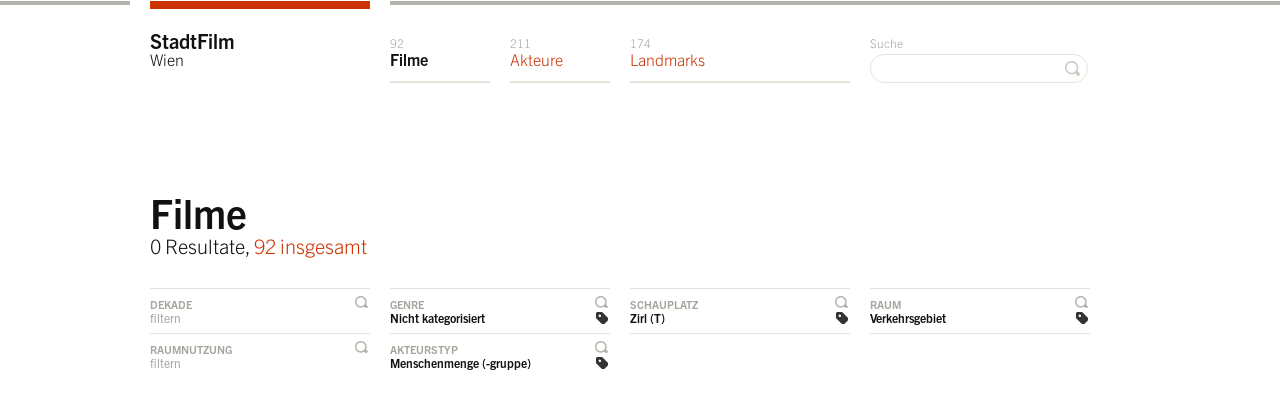

--- FILE ---
content_type: text/html; charset=utf-8
request_url: https://stadtfilm-wien.at/filme/?subjecttype=3&location=45&space=8&genre=10
body_size: 3783
content:
<!DOCTYPE html>
<html class="mti-repaint mti-active">
<head>
    <title>StadtFilmWien &raquo; Filme</title>
    <meta charset="utf-8" />
    <link rel="shortcut icon" href="/static/site/img/favicon.ico" />
    
    
        <link rel="preconnect" href="https://cdn.fonts.net">
        <link href="https://cdn.fonts.net/kit/70294efb-ba85-47b3-b98a-a836cc36c4da/70294efb-ba85-47b3-b98a-a836cc36c4da.css" rel="stylesheet" />
        <!-- <link href="https://fast.fonts.com/cssapi/871b6fb5-dbc4-4a65-97fc-74cf66c955c7.css" rel="stylesheet" type="text/css" /> -->
        <link rel="stylesheet" href="/static/site/css/screen.css" type="text/css" media="screen, projection" />
        <!--[if IE 7]>
            <link href="/static/site/css/ie7.css" media="screen, projection" rel="stylesheet" type="text/css" />
        <![endif]-->
        <!--[if IE 8]>
            <link href="/static/site/css/ie8.css" media="screen, projection" rel="stylesheet" type="text/css" />
        <![endif]-->
    
    
    
        <script type="text/javascript" src="/static/site/js/html5.js" charset="utf-8"></script>
        <script type="text/javascript" src="https://maps.google.at/maps/api/js?key=AIzaSyCXT_URLmshl15eJ3QN9Fle9t-pUEVSy98&sensor=false" charset="utf-8"></script>
        <!-- <script src="//ajax.googleapis.com/ajax/libs/webfont/1/webfont.js"></script> -->
        <!-- <script>
        WebFont.load({
          custom: {
            families: ['Trade Gothic Next W01', 'TradeGothicNextW01-Ligh 693250', 'TradeGothicNextW01-Bold 693229'],
            urls : ['https://fast.fonts.com/cssapi/871b6fb5-dbc4-4a65-97fc-74cf66c955c7.css']
          }
        });
        </script> -->
        <script type="text/javascript" src="/static/CACHE/js/d2fe008fabd5.js"></script>
    
    
    <script type="text/javascript">
        $(document).ready(function() {
            $.singleFilter = function(elem, filterId) {
                if ($("body").is("#" + filterId)) {
                    $("body").removeAttr("id");
                    $("a.js-toggle-filter-handler").removeClass("active");
                    return false;
                } else {
                    $("body").attr("id", filterId);
                    $("a.js-toggle-filter-handler").removeClass("active");
                    $(elem).addClass("active");
                }
                $(".filter-list:not(#list-" + filterId + ")").hide();
                return false;
            };
            $("a.js-toggle-filter-handler").bind("click", function(){
                $.singleFilter(this, $(this).parent("li").attr("id"));
            });
        });
    </script>

    <!--  <script type="text/javascript">
        var _gaq = _gaq || [];
        _gaq.push(['_setAccount', 'UA-30342123-1']);
        _gaq.push(['_trackPageview']);
        (function() {
            var ga = document.createElement('script'); ga.type = 'text/javascript'; ga.async = true;
            ga.src = ('https:' == document.location.protocol ? 'https://ssl' : 'http://www') + '.google-analytics.com/ga.js';
            var s = document.getElementsByTagName('script')[0]; s.parentNode.insertBefore(ga, s);
        })();
    </script> -->
    <script async src="https://www.googletagmanager.com/gtag/js?id=G-36RVRJYVQ9"></script>
    <script>
      window.dataLayer = window.dataLayer || [];
      function gtag(){dataLayer.push(arguments);}
      gtag('js', new Date());
      gtag('config', 'G-36RVRJYVQ9');
    </script>
</head>
<body class="
    movie page-type-overview
    
     filter-genre
     filter-location
     filter-space
    
     filter-subjecttype
" id="top">

    <header id="header">
        <div id="navigation">
            <div class="wrapper">
                <div class="container">
                    <div class="column span-16 last">
                        <div class="page-top">
                            <div class="column span-4">&nbsp;</div>
                            <div class="column span-12 last">&nbsp;</div>
                        </div>
                        <ul class="navigation" id="navigation-main">
                            <li class="span-4 navigation-home"><a href="/" class="navigation-home">StadtFilm<span> <br />Wien</span></a></li>
                            <li class="span-2 navigation-movies"><a href="/filme/" class="navigation-movies"><span class="counter">92 </span>Filme</a></li>
                            <li class="span-2 navigation-persons"><a href="/akteure/" class="navigation-persons"><span class="counter">211 </span>Akteure</a></li>
                            <li class="span-4 navigation-landmarks"><a href="/landmarks/" class="navigation-landmarks"><span class="counter">174 </span>Landmarks</a></li>
                            <li class="span-4 last text-align-right navigation-search">
                                <form action="/suche/?q=" method="get">
                                    <label for="search">Suche</label>
                                    <input type="text" name="q" id="search" value="" />
                                    <button class="search">&nbsp;</button>
                                </form>
                            </li>
                        </ul>

                    </div>
                </div>
            </div>
        </div>
    </header>
    <div id="role-main" class="wrapper">
        <div class="container">
    <!-- HEADLINE -->
    <header id="content-title" class="wrapper">
        <div class="column span-16 last">
            <div class="module">
                <h1>Filme</h1>
                <p class="h2">
                    
                        0 Resultate, <a href="?">92 insgesamt</a>
                    
                </p>
            </div>
        </div>
    </header>

    <section id="filter">
        <header style="display:none"><h1>Filter</h1></header>
        <div class="column span-16">
            <ul class="listing filter-handler">
                <li class="column span-4" id="filter-decade">
                    
                        <a href="javascript://" class="js-toggle-filter-handler toggle-filter-handler">Dekade</a>
                        <p>filtern</p>
                    
                </li>
                <li class="column span-4" id="filter-genre">
                    
                        <a href="javascript://" class="js-toggle-filter-handler toggle-filter-handler selected">Genre</a>
                        <a href="?subjecttype=3&amp;location=45&amp;space=8" class="filter selected">Nicht kategorisiert</a>
                    
                </li>
                <li class="column span-4" id="filter-location">
                    
                        <a href="javascript://" class="js-toggle-filter-handler toggle-filter-handler selected">Schauplatz</a>
                        <a href="?genre=10&amp;subjecttype=3&amp;space=8" class="filter selected">Zirl (T)</a>
                    
                </li>
                <li class="column span-4 last" id="filter-space">
                    
                        <a href="javascript://" class="js-toggle-filter-handler toggle-filter-handler selected">Raum</a>
                        <a href="?genre=10&amp;subjecttype=3&amp;location=45" class="filter selected">Verkehrsgebiet</a>
                    
                </li>
                <li class="column span-4" id="filter-spatialuse">
                    
                        <a href="javascript://" class="js-toggle-filter-handler toggle-filter-handler">Raumnutzung</a>
                        <p>filtern</p>
                    
                </li>
                <li class="column span-4" id="filter-subjecttype">
                    
                        <a href="javascript://" class="js-toggle-filter-handler toggle-filter-handler selected">Akteurstyp</a>
                        <a href="?genre=10&amp;location=45&amp;space=8" class="filter selected">Menschenmenge (-gruppe)</a>
                    
                </li>
                <li class="column span-4">
                    &nbsp;
                </li>
                <li class="column span-4 last">
                    &nbsp;
                </li>
            </ul>
        </div>
        <div class="column span-16">
            <!-- FILTER DECADE -->
            <section class="filter-list box" id="list-filter-decade" style="display:none;">
                <h1 class="box-header">Nach Dekaden filtern</h1>
                <ul class="listing filter decade">
                    
                        <li class="column span-2">
                            
                                <a href="?genre=10&amp;subjecttype=3&amp;location=45&amp;space=8&amp;decade=7">1890</a>
                            
                        </li>
                    
                        <li class="column span-2">
                            
                                <a href="?genre=10&amp;subjecttype=3&amp;location=45&amp;space=8&amp;decade=1">1900</a>
                            
                        </li>
                    
                        <li class="column span-2">
                            
                                <a href="?genre=10&amp;subjecttype=3&amp;location=45&amp;space=8&amp;decade=2">1910</a>
                            
                        </li>
                    
                        <li class="column span-2">
                            
                                <a href="?genre=10&amp;subjecttype=3&amp;location=45&amp;space=8&amp;decade=3">1920</a>
                            
                        </li>
                    
                        <li class="column span-2">
                            
                                <a href="?genre=10&amp;subjecttype=3&amp;location=45&amp;space=8&amp;decade=4">1930</a>
                            
                        </li>
                    
                        <li class="column span-2">
                            
                                <a href="?genre=10&amp;subjecttype=3&amp;location=45&amp;space=8&amp;decade=8">1940</a>
                            
                        </li>
                    
                        <li class="column span-2">
                            
                                <a href="?genre=10&amp;subjecttype=3&amp;location=45&amp;space=8&amp;decade=9">1950</a>
                            
                        </li>
                    
                        <li class="column span-2 last">
                            
                                <a href="?genre=10&amp;subjecttype=3&amp;location=45&amp;space=8&amp;decade=6">1960</a>
                            
                        </li>
                    
                        <li class="column span-2">
                            
                                <a href="?genre=10&amp;subjecttype=3&amp;location=45&amp;space=8&amp;decade=10">1970</a>
                            
                        </li>
                    
                </ul>
            </section>
            <!-- FILTER GENRE -->
            <section class="filter-list box " id="list-filter-genre" style="display:none;">
                <h1 class="box-header">Nach Genres filtern</h1>
                <ul class="listing filter genre">
                    
                        <li class="column span-4">
                            
                                <a href="?subjecttype=3&amp;location=45&amp;space=8&amp;genre=4">Aktualität</a>
                            
                        </li>
                    
                        <li class="column span-4">
                            
                                <a href="?subjecttype=3&amp;location=45&amp;space=8&amp;genre=1">Amateurfilm</a>
                            
                        </li>
                    
                        <li class="column span-4">
                            
                                <a href="?subjecttype=3&amp;location=45&amp;space=8&amp;genre=5">Animation</a>
                            
                        </li>
                    
                        <li class="column span-4 last">
                            
                                <a href="?subjecttype=3&amp;location=45&amp;space=8&amp;genre=6">Autorenfilm</a>
                            
                        </li>
                    
                        <li class="column span-4">
                            
                                <a href="?subjecttype=3&amp;location=45&amp;space=8&amp;genre=7">Fiction</a>
                            
                        </li>
                    
                        <li class="column span-4">
                            
                                <a href="?subjecttype=3&amp;location=45&amp;space=8&amp;genre=3">Wochenschau</a>
                            
                        </li>
                    
                        <li class="column span-4">
                            
                                <a href="?subjecttype=3&amp;location=45&amp;space=8&amp;genre=8">Non-Fiction</a>
                            
                        </li>
                    
                        <li class="column span-4 last">
                            
                                <a href="?subjecttype=3&amp;location=45&amp;space=8" class="selected">Nicht kategorisiert</a>
                            
                        </li>
                    
                        <li class="column span-4">
                            
                                <a href="?subjecttype=3&amp;location=45&amp;space=8&amp;genre=2">Sponsored Film</a>
                            
                        </li>
                    
                </ul>
            </section>
            <!-- FILTER LOCATION -->
            <section class="filter-list box " id="list-filter-location" style="display:none;">
                <h1 class="box-header">Nach Schauplätzen filtern</h1>
                <ul class="listing filter location">
                    
                        <li class="column span-4">
                            
                                <a href="?genre=10&amp;subjecttype=3&amp;space=8&amp;location=1">Wien Zentrum</a>
                            
                        </li>
                    
                        <li class="column span-4">
                            
                                <a href="?genre=10&amp;subjecttype=3&amp;space=8&amp;location=2">Wien Innere Bezirke (2-9)</a>
                            
                        </li>
                    
                        <li class="column span-4">
                            
                                <a href="?genre=10&amp;subjecttype=3&amp;space=8&amp;location=3">Wien Äußere Bezirke (10-23)</a>
                            
                        </li>
                    
                        <li class="column span-4 last">
                            
                                <a href="?genre=10&amp;subjecttype=3&amp;space=8&amp;location=4">Wien Peripherie</a>
                            
                        </li>
                    
                        <li class="column span-4">
                            
                                <a href="?genre=10&amp;subjecttype=3&amp;space=8&amp;location=5">Wien Umgebung </a>
                            
                        </li>
                    
                        <li class="column span-4">
                            
                                <a href="?genre=10&amp;subjecttype=3&amp;space=8&amp;location=10">Niederösterreich</a>
                            
                        </li>
                    
                        <li class="column span-4">
                            
                                <a href="?genre=10&amp;subjecttype=3&amp;space=8&amp;location=15">Salzburg</a>
                            
                        </li>
                    
                        <li class="column span-4 last">
                            
                                <a href="?genre=10&amp;subjecttype=3&amp;space=8&amp;location=14">Kärnten</a>
                            
                        </li>
                    
                        <li class="column span-4">
                            
                                <a href="?genre=10&amp;subjecttype=3&amp;space=8&amp;location=13">Oberösterreich</a>
                            
                        </li>
                    
                        <li class="column span-4">
                            
                                <a href="?genre=10&amp;subjecttype=3&amp;space=8&amp;location=12">Steiermark</a>
                            
                        </li>
                    
                        <li class="column span-4">
                            
                                <a href="?genre=10&amp;subjecttype=3&amp;space=8&amp;location=19">Slowakei</a>
                            
                        </li>
                    
                        <li class="column span-4 last">
                            
                                <a href="?genre=10&amp;subjecttype=3&amp;space=8&amp;location=7">Ausland</a>
                            
                        </li>
                    
                        <li class="column span-4">
                            
                                <a href="?genre=10&amp;subjecttype=3&amp;space=8&amp;location=18">Tschechien</a>
                            
                        </li>
                    
                        <li class="column span-4">
                            
                                <a href="?genre=10&amp;subjecttype=3&amp;space=8&amp;location=8">Bratislava</a>
                            
                        </li>
                    
                        <li class="column span-4">
                            
                                <a href="?genre=10&amp;subjecttype=3&amp;space=8&amp;location=6">Not identified</a>
                            
                        </li>
                    
                        <li class="column span-4 last">
                            
                                <a href="?genre=10&amp;subjecttype=3&amp;space=8&amp;location=20">Kroatien</a>
                            
                        </li>
                    
                        <li class="column span-4">
                            
                                <a href="?genre=10&amp;subjecttype=3&amp;space=8&amp;location=22">Raxen-Kapellen (Stmk)</a>
                            
                        </li>
                    
                        <li class="column span-4">
                            
                                <a href="?genre=10&amp;subjecttype=3&amp;space=8&amp;location=24">Purkersdorf</a>
                            
                        </li>
                    
                        <li class="column span-4">
                            
                                <a href="?genre=10&amp;subjecttype=3&amp;space=8&amp;location=25">Ungarn</a>
                            
                        </li>
                    
                        <li class="column span-4 last">
                            
                                <a href="?genre=10&amp;subjecttype=3&amp;space=8&amp;location=26">Purkersdorf</a>
                            
                        </li>
                    
                        <li class="column span-4">
                            
                                <a href="?genre=10&amp;subjecttype=3&amp;space=8&amp;location=37">Wienerwald</a>
                            
                        </li>
                    
                        <li class="column span-4">
                            
                                <a href="?genre=10&amp;subjecttype=3&amp;space=8&amp;location=40">Gallitzinberg</a>
                            
                        </li>
                    
                        <li class="column span-4">
                            
                                <a href="?genre=10&amp;subjecttype=3&amp;space=8&amp;location=44">Stift Melk, NÖ</a>
                            
                        </li>
                    
                        <li class="column span-4 last">
                            
                                <a href="?genre=10&amp;subjecttype=3&amp;space=8" class="selected">Zirl (T)</a>
                            
                        </li>
                    
                        <li class="column span-4">
                            
                                <a href="?genre=10&amp;subjecttype=3&amp;space=8&amp;location=46">Köln</a>
                            
                        </li>
                    
                        <li class="column span-4">
                            
                                <a href="?genre=10&amp;subjecttype=3&amp;space=8&amp;location=47">Düsseldorf</a>
                            
                        </li>
                    
                </ul>
            </section>
            <!-- FILTER SPACE -->
            <section class="filter-list box " id="list-filter-space" style="display:none;">
                <h1 class="box-header">Nach Räumen filtern</h1>
                <ul class="listing filter space">
                    
                        <li class="column span-4">
                            
                                <a href="?genre=10&amp;subjecttype=3&amp;location=45&amp;space=9">Nicht kategorisiert</a>
                            
                        </li>
                    
                        <li class="column span-4">
                            
                                <a href="?genre=10&amp;subjecttype=3&amp;location=45&amp;space=10">Privatsphäre</a>
                            
                        </li>
                    
                        <li class="column span-4">
                            
                                <a href="?genre=10&amp;subjecttype=3&amp;location=45" class="selected">Verkehrsgebiet</a>
                            
                        </li>
                    
                        <li class="column span-4 last">
                            
                                <a href="?genre=10&amp;subjecttype=3&amp;location=45&amp;space=7">Kulturelle Einrichtungen</a>
                            
                        </li>
                    
                        <li class="column span-4">
                            
                                <a href="?genre=10&amp;subjecttype=3&amp;location=45&amp;space=6">Naturraum</a>
                            
                        </li>
                    
                        <li class="column span-4">
                            
                                <a href="?genre=10&amp;subjecttype=3&amp;location=45&amp;space=5">Freizeit- / Erholungsgebiet</a>
                            
                        </li>
                    
                        <li class="column span-4">
                            
                                <a href="?genre=10&amp;subjecttype=3&amp;location=45&amp;space=4">Imperiale Orte</a>
                            
                        </li>
                    
                        <li class="column span-4 last">
                            
                                <a href="?genre=10&amp;subjecttype=3&amp;location=45&amp;space=3">Gewerbe / Industriegebiet</a>
                            
                        </li>
                    
                        <li class="column span-4">
                            
                                <a href="?genre=10&amp;subjecttype=3&amp;location=45&amp;space=1">Öffentliche Gebäude und Plätze</a>
                            
                        </li>
                    
                        <li class="column span-4">
                            
                                <a href="?genre=10&amp;subjecttype=3&amp;location=45&amp;space=2">Sakrale Orte</a>
                            
                        </li>
                    
                </ul>
            </section>
            <!-- FILTER SAPTIALUSE -->
            <section class="filter-list box " id="list-filter-spatialuse" style="display:none;">
                <h1 class="box-header">Nach Raumnutzung filtern</h1>
                <ul class="listing filter spatialuse">
                    
                        <li class="column span-4">
                            
                                <a href="?genre=10&amp;subjecttype=3&amp;location=45&amp;space=8&amp;spatialuse=9">Nicht kategorisiert</a>
                            
                        </li>
                    
                        <li class="column span-4">
                            
                                <a href="?genre=10&amp;subjecttype=3&amp;location=45&amp;space=8&amp;spatialuse=8">Transport / Fortbewegung</a>
                            
                        </li>
                    
                        <li class="column span-4">
                            
                                <a href="?genre=10&amp;subjecttype=3&amp;location=45&amp;space=8&amp;spatialuse=7">Sicherheit / Militär</a>
                            
                        </li>
                    
                        <li class="column span-4 last">
                            
                                <a href="?genre=10&amp;subjecttype=3&amp;location=45&amp;space=8&amp;spatialuse=6">Umkämpft / Politisch</a>
                            
                        </li>
                    
                        <li class="column span-4">
                            
                                <a href="?genre=10&amp;subjecttype=3&amp;location=45&amp;space=8&amp;spatialuse=5">Konsumption </a>
                            
                        </li>
                    
                        <li class="column span-4">
                            
                                <a href="?genre=10&amp;subjecttype=3&amp;location=45&amp;space=8&amp;spatialuse=4">Freizeit / Erholung / Sport</a>
                            
                        </li>
                    
                        <li class="column span-4">
                            
                                <a href="?genre=10&amp;subjecttype=3&amp;location=45&amp;space=8&amp;spatialuse=3">Arbeit / Produktion </a>
                            
                        </li>
                    
                        <li class="column span-4 last">
                            
                                <a href="?genre=10&amp;subjecttype=3&amp;location=45&amp;space=8&amp;spatialuse=1">Alltäglicher Gebrauch</a>
                            
                        </li>
                    
                        <li class="column span-4">
                            
                                <a href="?genre=10&amp;subjecttype=3&amp;location=45&amp;space=8&amp;spatialuse=2">Fest / Parade</a>
                            
                        </li>
                    
                        <li class="column span-4">
                            
                                <a href="?genre=10&amp;subjecttype=3&amp;location=45&amp;space=8&amp;spatialuse=10">Reise / Urlaub</a>
                            
                        </li>
                    
                </ul>
            </section>
            <!-- FILTER SUBJECTTYPE -->
            <section class="filter-list box " id="list-filter-subjecttype" style="display:none;">
                <h1 class="box-header">Nach Akteurstypen filtern</h1>
                <ul class="listing filter subjecttype">
                    
                        <li class="column span-4">
                            
                                <a href="?genre=10&amp;location=45&amp;space=8&amp;subjecttype=1">Individuum</a>
                            
                        </li>
                    
                        <li class="column span-4">
                            
                                <a href="?genre=10&amp;location=45&amp;space=8&amp;subjecttype=2">Kleingruppe (Familie)</a>
                            
                        </li>
                    
                        <li class="column span-4">
                            
                                <a href="?genre=10&amp;location=45&amp;space=8" class="selected">Menschenmenge (-gruppe)</a>
                            
                        </li>
                    
                        <li class="column span-4 last">
                            
                                <a href="?genre=10&amp;location=45&amp;space=8&amp;subjecttype=4">Menschenmasse</a>
                            
                        </li>
                    
                        <li class="column span-4">
                            
                                <a href="?genre=10&amp;location=45&amp;space=8&amp;subjecttype=5">Tier</a>
                            
                        </li>
                    
                        <li class="column span-4">
                            
                                <a href="?genre=10&amp;location=45&amp;space=8&amp;subjecttype=6">Kind</a>
                            
                        </li>
                    
                </ul>
            </section>
        </div>
    </section>

    <!-- MAP -->
    

    <!-- CONTENT -->
    <section id="content">
        <header style="display:none"><h1>Resultate</h1></header>
        <div class="column span-16 last">
            <!-- RESULTS -->
            <div class="module">
                
            </div>
        </div>
    </section>
</div>
    </div>
    
        <footer id="footer" class="wrapper">
            <div class="container">
                <div class="column span-16 last">
                    <ul class="navigation" id="navigation-footer">
                        <li class="span-4">&copy; 2026 StadtFilmWien</li>
                        <li class="span-4 navigation-information"><a href="/information/" class="navigation-information">Information & Kontakt</a></li>
                        <li class="span-4 navigation-imprint"><a href="/impressum/" class="navigation-imprint">Impressum</a></li>
                        <li class="span-4 last text-align-right"><a href="javascript://" id="scroll-top" class="scroll-top">zum Seitenanfang</a></li>
                    </ul>
                </div>
            </div>
        </footer>
    
    

    
</body>
</html>


--- FILE ---
content_type: text/css
request_url: https://stadtfilm-wien.at/static/site/css/screen.css
body_size: 8630
content:
html,body,div,span,applet,object,iframe,h1,h2,h3,h4,h5,h6,p,blockquote,pre,a,abbr,acronym,address,big,cite,code,del,dfn,em,img,ins,kbd,q,s,samp,small,strike,strong,sub,sup,tt,var,b,u,i,center,dl,dt,dd,ol,ul,li,fieldset,form,label,legend,table,caption,tbody,tfoot,thead,tr,th,td,article,aside,canvas,details,embed,figure,figcaption,footer,header,hgroup,menu,nav,output,ruby,section,summary,time,mark,audio,video{margin:0;padding:0;border:0;font:inherit;font-size:100%;vertical-align:baseline}html{line-height:1}ol,ul{list-style:none}table{border-collapse:collapse;border-spacing:0}caption,th,td{text-align:left;font-weight:normal;vertical-align:middle}q,blockquote{quotes:none}q:before,q:after,blockquote:before,blockquote:after{content:"";content:none}a img{border:none}article,aside,details,figcaption,figure,footer,header,hgroup,menu,nav,section,summary{display:block}.sprited-icons-sprite,.sprited-icons-category,.sprited-icons-date-birth,.sprited-icons-date-death,.sprited-icons-document,.sprited-icons-filter-remove,.sprited-icons-filter,.sprited-icons-landmark,.sprited-icons-movie,.sprited-icons-person,.sprited-icons-search,.sprited-icons-switch-next-small,.sprited-icons-switch-next-small_inactive,.sprited-icons-switch-previous-small,.sprited-icons-switch-previous-small_inactive,.sprited-icons-toggle-single-filter-handler-selected,.sprited-icons-toggle-single-filter-handler,.sprited-icons-toggle-single-filter-remove,ul.listing a.category,ul.listing a.movie,ul.listing a.cast,ul.listing a.filmed,ul.listing a.subject-type,ul.listing a.landmark,ul.listing a.document,ul.filter a,ul.filter a.selected,ul.filter a.selected:hover,ul.filter a.selected.person-index-filter,ul.filter a.selected.person-index-filter:hover,ul.filter a.category,ul.filter-handler a.toggle-filter-handler,ul.filter-handler a.toggle-filter-handler:hover,ul.filter-handler a.toggle-filter-handler.selected,ul.filter-handler a.toggle-filter-handler.selected:hover,ul.filter-handler a.toggle-filter-handler.active,ul.filter-handler a.filter,ul.filter-handler a.filter:hover,.box-header+ul.actions li.previous a,.box-header+ul.actions li.previous span,.box-header+ul.actions li.next a,.box-header+ul.actions li.next span,.birth-death .date-birth,.box.empty .birth-death .date-birth,.birth-death .date-death,.box.empty .birth-death .date-death,button.search,.infoBox p a,.infoBox p a.movie,.infoBox p a.read-on:hover{background:url('/../static/site/img/sprited-icons-s611258e16b.png') no-repeat}.sprited-icons-category{background-position:0 -2592px}.sprited-icons-date-birth{background-position:0 -2268px}.sprited-icons-date-death{background-position:0 -6804px}.sprited-icons-document{background-position:0 -6480px}.sprited-icons-filter-remove{background-position:0 -3888px}.sprited-icons-filter-remove:hover,.sprited-icons-filter-remove.filter-remove_hover,.sprited-icons-filter-remove.filter-remove-hover{background-position:0 -4212px}.sprited-icons-filter{background-position:0 -2916px}.sprited-icons-landmark{background-position:0 -1620px}.sprited-icons-movie{background-position:0 -7128px}.sprited-icons-person{background-position:0 -1944px}.sprited-icons-search{background-position:0 -1296px}.sprited-icons-switch-next-small{background-position:0 -5184px}.sprited-icons-switch-next-small:hover,.sprited-icons-switch-next-small.switch-next-small_hover,.sprited-icons-switch-next-small.switch-next-small-hover{background-position:0 -5832px}.sprited-icons-switch-next-small_inactive{background-position:0 -6156px}.sprited-icons-switch-previous-small{background-position:0 -5508px}.sprited-icons-switch-previous-small:hover,.sprited-icons-switch-previous-small.switch-previous-small_hover,.sprited-icons-switch-previous-small.switch-previous-small-hover{background-position:0 -4536px}.sprited-icons-switch-previous-small_inactive{background-position:0 -4860px}.sprited-icons-toggle-single-filter-handler-selected{background-position:0 -972px}.sprited-icons-toggle-single-filter-handler{background-position:0 0}.sprited-icons-toggle-single-filter-handler:hover,.sprited-icons-toggle-single-filter-handler.toggle-single-filter-handler_hover,.sprited-icons-toggle-single-filter-handler.toggle-single-filter-handler-hover{background-position:0 -324px}.sprited-icons-toggle-single-filter-remove{background-position:0 -3240px}.sprited-icons-toggle-single-filter-remove:hover,.sprited-icons-toggle-single-filter-remove.toggle-single-filter-remove_hover,.sprited-icons-toggle-single-filter-remove.toggle-single-filter-remove-hover{background-position:0 -3564px}.container{width:940px;margin:0 auto;overflow:hidden;*zoom:1}.column,.span-1,.span-2,.span-3,.span-4,.span-5,.span-6,.span-7,.span-8,.span-9,.span-10,.span-11,.span-12,.span-13,.span-14,.span-15,.span-16{display:inline;float:left;margin-right:20px}* html .column,* html .span-1,* html .span-2,* html .span-3,* html .span-4,* html .span-5,* html .span-6,* html .span-7,* html .span-8,* html .span-9,* html .span-10,* html .span-11,* html .span-12,* html .span-13,* html .span-14,* html .span-15,* html .span-16{overflow-x:hidden}.last{margin-right:0}.span-1{width:40px}.span-2{width:100px}.span-3{width:160px}.span-4{width:220px}.span-5{width:280px}.span-6{width:340px}.span-7{width:400px}.span-8{width:460px}.span-9{width:520px}.span-10{width:580px}.span-11{width:640px}.span-12{width:700px}.span-13{width:760px}.span-14{width:820px}.span-15{width:880px}.span-16{width:940px;margin:0}input.span-1,textarea.span-1,select.span-1{width:40px}input.span-2,textarea.span-2,select.span-2{width:100px}input.span-3,textarea.span-3,select.span-3{width:160px}input.span-4,textarea.span-4,select.span-4{width:220px}input.span-5,textarea.span-5,select.span-5{width:280px}input.span-6,textarea.span-6,select.span-6{width:340px}input.span-7,textarea.span-7,select.span-7{width:400px}input.span-8,textarea.span-8,select.span-8{width:460px}input.span-9,textarea.span-9,select.span-9{width:520px}input.span-10,textarea.span-10,select.span-10{width:580px}input.span-11,textarea.span-11,select.span-11{width:640px}input.span-12,textarea.span-12,select.span-12{width:700px}input.span-13,textarea.span-13,select.span-13{width:760px}input.span-14,textarea.span-14,select.span-14{width:820px}input.span-15,textarea.span-15,select.span-15{width:880px}input.span-16,textarea.span-16,select.span-16{width:940px}.append-1{padding-right:40px}.append-2{padding-right:80px}.append-3{padding-right:120px}.append-4{padding-right:160px}.append-5{padding-right:200px}.append-6{padding-right:240px}.append-7{padding-right:280px}.append-8{padding-right:320px}.append-9{padding-right:360px}.append-10{padding-right:400px}.append-11{padding-right:440px}.append-12{padding-right:480px}.append-13{padding-right:520px}.append-14{padding-right:560px}.append-15{padding-right:600px}.prepend-1{padding-left:40px}.prepend-2{padding-left:80px}.prepend-3{padding-left:120px}.prepend-4{padding-left:160px}.prepend-5{padding-left:200px}.prepend-6{padding-left:240px}.prepend-7{padding-left:280px}.prepend-8{padding-left:320px}.prepend-9{padding-left:360px}.prepend-10{padding-left:400px}.prepend-11{padding-left:440px}.prepend-12{padding-left:480px}.prepend-13{padding-left:520px}.prepend-14{padding-left:560px}.prepend-15{padding-left:600px}.pull-1,.pull-2,.pull-3,.pull-4,.pull-5,.pull-6,.pull-7,.pull-8,.pull-9,.pull-10,.pull-11,.pull-12,.pull-13,.pull-14,.pull-15,.pull-16{display:inline;float:left;position:relative}.pull-1{margin-left:-40px}.pull-2{margin-left:-80px}.pull-3{margin-left:-120px}.pull-4{margin-left:-160px}.pull-5{margin-left:-200px}.pull-6{margin-left:-240px}.pull-7{margin-left:-280px}.pull-8{margin-left:-320px}.pull-9{margin-left:-360px}.pull-10{margin-left:-400px}.pull-11{margin-left:-440px}.pull-12{margin-left:-480px}.pull-13{margin-left:-520px}.pull-14{margin-left:-560px}.pull-15{margin-left:-600px}.pull-16{margin-left:-640px}.push-1,.push-2,.push-3,.push-4,.push-5,.push-6,.push-7,.push-8,.push-9,.push-10,.push-11,.push-12,.push-13,.push-14,.push-15,.push-16{display:inline;float:left;position:relative}.push-1{margin:0 -40px 1.5em 40px}.push-2{margin:0 -80px 1.5em 80px}.push-3{margin:0 -120px 1.5em 120px}.push-4{margin:0 -160px 1.5em 160px}.push-5{margin:0 -200px 1.5em 200px}.push-6{margin:0 -240px 1.5em 240px}.push-7{margin:0 -280px 1.5em 280px}.push-8{margin:0 -320px 1.5em 320px}.push-9{margin:0 -360px 1.5em 360px}.push-10{margin:0 -400px 1.5em 400px}.push-11{margin:0 -440px 1.5em 440px}.push-12{margin:0 -480px 1.5em 480px}.push-13{margin:0 -520px 1.5em 520px}.push-14{margin:0 -560px 1.5em 560px}.push-15{margin:0 -600px 1.5em 600px}.push-16{margin:0 -640px 1.5em 640px}.prepend-top{margin-top:1.5em}.append-bottom{margin-bottom:1.5em}.margin-xl{margin:24px !important}.margin-l{margin:16px !important}.margin-m{margin:12px !important}.margin{margin:8px !important}.margin-s{margin:4px !important}.margin-xs{margin:2px !important}.margin-top-xl{margin-top:24px !important}.margin-top-l{margin-top:16px !important}.margin-top-m{margin-top:12px !important}.margin-top{margin-top:8px !important}.margin-top-s{margin-top:4px !important}.margin-top-xs{margin-top:2px !important}.margin-bottom-xl{margin-bottom:24px !important}.margin-bottom-l{margin-bottom:16px !important}.margin-bottom-m{margin-bottom:12px !important}.margin-bottom{margin-bottom:8px !important}.margin-bottom-s{margin-bottom:4px !important}.margin-bottom-xs{margin-bottom:2px !important}.margin-left-xl{margin-left:24px !important}.margin-left-l{margin-left:16px !important}.margin-left-m{margin-left:12px !important}.margin-left{margin-left:8px !important}.margin-left-s{margin-left:4px !important}.margin-left-xs{margin-left:2px !important}.margin-right-xl{margin-right:24px !important}.margin-right-l{margin-right:16px !important}.margin-right-m{margin-right:12px !important}.margin-right{margin-right:8px !important}.margin-right-s{margin-right:4px !important}.margin-right-xs{margin-right:2px !important}.margin-vertical-xl{margin-top:24px !important;margin-bottom:24px !important}.margin-vertical-l{margin-top:16px !important;margin-bottom:16px !important}.margin-vertical-m{margin-top:12px !important;margin-bottom:12px !important}.margin-vertical{margin-top:8px !important;margin-bottom:8px !important}.margin-vertical-s{margin-top:4px !important;margin-bottom:4px !important}.margin-vertical-xs{margin-top:2px !important;margin-bottom:2px !important}.margin-horizontal-xl{margin-left:24px !important;margin-right:24px !important}.margin-horizontal-l{margin-left:16px !important;margin-right:16px !important}.margin-horizontal-m{margin-left:12px !important;margin-right:12px !important}.margin-horizontal{margin-left:8px !important;margin-right:8px !important}.margin-horizontal-s{margin-left:4px !important;margin-right:4px !important}.margin-horizontal-xs{margin-left:2px !important;margin-right:2px !important}.no-margin{margin:0 !important}.no-margin-top{margin-top:0 !important}.no-margin-right{margin-right:0 !important}.no-margin-bottom{margin-bottom:0 !important}.no-margin-left{margin-left:0 !important}.no-margin-vertical{margin-top:0 !important;margin-bottom:0 !important}.no-margin-horizontal{margin-left:0 !important;margin-right:0 !important}.padding-xl{padding:24px !important}.padding-l{padding:16px !important}.padding-m{padding:12px !important}.padding{padding:8px !important}.padding-s{padding:4px !important}.padding-xs{padding:2px !important}.padding-top-xl{padding-top:24px !important}.padding-top-l{padding-top:16px !important}.padding-top-m{padding-top:12px !important}.padding-top{padding-top:8px !important}.padding-top-s{padding-top:4px !important}.padding-top-xs{padding-top:2px !important}.padding-bottom-xl{padding-bottom:24px !important}.padding-bottom-l{padding-bottom:16px !important}.padding-bottom-m{padding-bottom:12px !important}.padding-bottom{padding-bottom:8px !important}.padding-bottom-s{padding-bottom:4px !important}.padding-bottom-xs{padding-bottom:2px !important}.padding-left-xl{padding-left:24px !important}.padding-left-l{padding-left:16px !important}.padding-left-m{padding-left:12px !important}.padding-left{padding-left:8px !important}.padding-left-s{padding-left:4px !important}.padding-left-xs{padding-left:2px !important}.padding-right-xl{padding-right:24px !important}.padding-right-l{padding-right:16px !important}.padding-right-m{padding-right:12px !important}.padding-right{padding-right:8px !important}.padding-right-s{padding-right:4px !important}.padding-right-xs{padding-right:2px !important}.padding-vertical-xl{padding-top:24px !important;padding-bottom:24px !important}.padding-vertical-l{padding-top:16px !important;padding-bottom:16px !important}.padding-vertical-m{padding-top:12px !important;padding-bottom:12px !important}.padding-vertical{padding-top:8px !important;padding-bottom:8px !important}.padding-vertical-s{padding-top:4px !important;padding-bottom:4px !important}.padding-vertical-xs{padding-top:2px !important;padding-bottom:2px !important}.padding-horizontal-xl{padding-left:24px !important;padding-right:24px !important}.padding-horizontal-l{padding-left:16px !important;padding-right:16px !important}.padding-horizontal-m{padding-left:12px !important;padding-right:12px !important}.padding-horizontal{padding-left:8px !important;padding-right:8px !important}.padding-horizontal-s{padding-left:4px !important;padding-right:4px !important}.padding-horizontal-xs{padding-left:2px !important;padding-right:2px !important}.no-padding{padding:0 !important}.no-padding-top{padding-top:0 !important}.no-padding-right{padding-right:0 !important}.no-padding-bottom{padding-bottom:0 !important}.no-padding-left{padding-left:0 !important}.no-padding-vertical{padding-top:0 !important;padding-bottom:0 !important}.no-padding-horizontal{padding-left:0 !important;padding-right:0 !important}.border-all,.border-top,.infoBox p.title a,.infoBox p.title+p,.page-top div:first-child,#navigation ul.navigation#navigation-footer li,#footer ul.navigation#navigation-footer li,#footer ul li,.border-bottom,#navigation ul.navigation#navigation-main li,#footer ul.navigation#navigation-main li,.border-left,.border-right,.border-all-l,.border-top-l,.border-bottom-l,.border-left-l,.border-right-l,.border-s,input[type="text"],input[type="password"],input[type="submit"],input[type="reset"],textarea,select,.border-top-s,.infoBox p+p,.border-bottom-s,.border-left-s,.border-right-s{border-color:#e4e5da;border-style:solid}.border-top-module{border-top:0}.border-top-box,.module .module-header,.box.border-top,.infoBox p.title a.box,.infoBox p.title+p.box,.page-top div.box:first-child,#navigation ul.navigation#navigation-footer li.box,#footer ul.navigation#navigation-footer li.box,#footer ul li.box,body #map-container{border-top:0 !important;background:url("/static/site/img/backgrounds/pattern-top.png") 0 0 no-repeat scroll}.column.border-top-box,.border-top-box.span-1,.module .span-1.module-header,.span-1.box.border-top,.infoBox p.title a.span-1.box,.infoBox p.title+p.span-1.box,.page-top div.span-1.box:first-child,#navigation ul.navigation#navigation-footer li.span-1.box,#footer ul.navigation#navigation-footer li.span-1.box,#footer ul li.span-1.box,body .span-1#map-container,.border-top-box.span-2,.module .span-2.module-header,.span-2.box.border-top,.infoBox p.title a.span-2.box,.infoBox p.title+p.span-2.box,.page-top div.span-2.box:first-child,#navigation ul.navigation#navigation-footer li.span-2.box,#footer ul.navigation#navigation-footer li.span-2.box,#footer ul li.span-2.box,body .span-2#map-container,.border-top-box.span-3,.module .span-3.module-header,.span-3.box.border-top,.infoBox p.title a.span-3.box,.infoBox p.title+p.span-3.box,.page-top div.span-3.box:first-child,#navigation ul.navigation#navigation-footer li.span-3.box,#footer ul.navigation#navigation-footer li.span-3.box,#footer ul li.span-3.box,body .span-3#map-container,.border-top-box.span-4,.module .span-4.module-header,.span-4.box.border-top,.infoBox p.title a.span-4.box,.infoBox p.title+p.span-4.box,.page-top div.span-4.box:first-child,#navigation ul.navigation#navigation-footer li.span-4.box,#footer ul.navigation#navigation-footer li.span-4.box,#footer ul li.span-4.box,body .span-4#map-container,.border-top-box.span-5,.module .span-5.module-header,.span-5.box.border-top,.infoBox p.title a.span-5.box,.infoBox p.title+p.span-5.box,.page-top div.span-5.box:first-child,#navigation ul.navigation#navigation-footer li.span-5.box,#footer ul.navigation#navigation-footer li.span-5.box,#footer ul li.span-5.box,body .span-5#map-container,.border-top-box.span-6,.module .span-6.module-header,.span-6.box.border-top,.infoBox p.title a.span-6.box,.infoBox p.title+p.span-6.box,.page-top div.span-6.box:first-child,#navigation ul.navigation#navigation-footer li.span-6.box,#footer ul.navigation#navigation-footer li.span-6.box,#footer ul li.span-6.box,body .span-6#map-container,.border-top-box.span-7,.module .span-7.module-header,.span-7.box.border-top,.infoBox p.title a.span-7.box,.infoBox p.title+p.span-7.box,.page-top div.span-7.box:first-child,#navigation ul.navigation#navigation-footer li.span-7.box,#footer ul.navigation#navigation-footer li.span-7.box,#footer ul li.span-7.box,body .span-7#map-container,.border-top-box.span-8,.module .span-8.module-header,.span-8.box.border-top,.infoBox p.title a.span-8.box,.infoBox p.title+p.span-8.box,.page-top div.span-8.box:first-child,#navigation ul.navigation#navigation-footer li.span-8.box,#footer ul.navigation#navigation-footer li.span-8.box,#footer ul li.span-8.box,body .span-8#map-container,.border-top-box.span-9,.module .span-9.module-header,.span-9.box.border-top,.infoBox p.title a.span-9.box,.infoBox p.title+p.span-9.box,.page-top div.span-9.box:first-child,#navigation ul.navigation#navigation-footer li.span-9.box,#footer ul.navigation#navigation-footer li.span-9.box,#footer ul li.span-9.box,body .span-9#map-container,.border-top-box.span-10,.module .span-10.module-header,.span-10.box.border-top,.infoBox p.title a.span-10.box,.infoBox p.title+p.span-10.box,.page-top div.span-10.box:first-child,#navigation ul.navigation#navigation-footer li.span-10.box,#footer ul.navigation#navigation-footer li.span-10.box,#footer ul li.span-10.box,body .span-10#map-container,.border-top-box.span-11,.module .span-11.module-header,.span-11.box.border-top,.infoBox p.title a.span-11.box,.infoBox p.title+p.span-11.box,.page-top div.span-11.box:first-child,#navigation ul.navigation#navigation-footer li.span-11.box,#footer ul.navigation#navigation-footer li.span-11.box,#footer ul li.span-11.box,body .span-11#map-container,.border-top-box.span-12,.module .span-12.module-header,.span-12.box.border-top,.infoBox p.title a.span-12.box,.infoBox p.title+p.span-12.box,.page-top div.span-12.box:first-child,#navigation ul.navigation#navigation-footer li.span-12.box,#footer ul.navigation#navigation-footer li.span-12.box,#footer ul li.span-12.box,body .span-12#map-container,.border-top-box.span-13,.module .span-13.module-header,.span-13.box.border-top,.infoBox p.title a.span-13.box,.infoBox p.title+p.span-13.box,.page-top div.span-13.box:first-child,#navigation ul.navigation#navigation-footer li.span-13.box,#footer ul.navigation#navigation-footer li.span-13.box,#footer ul li.span-13.box,body .span-13#map-container,.border-top-box.span-14,.module .span-14.module-header,.span-14.box.border-top,.infoBox p.title a.span-14.box,.infoBox p.title+p.span-14.box,.page-top div.span-14.box:first-child,#navigation ul.navigation#navigation-footer li.span-14.box,#footer ul.navigation#navigation-footer li.span-14.box,#footer ul li.span-14.box,body .span-14#map-container,.border-top-box.span-15,.module .span-15.module-header,.span-15.box.border-top,.infoBox p.title a.span-15.box,.infoBox p.title+p.span-15.box,.page-top div.span-15.box:first-child,#navigation ul.navigation#navigation-footer li.span-15.box,#footer ul.navigation#navigation-footer li.span-15.box,#footer ul li.span-15.box,body .span-15#map-container,.border-top-box.span-16,.module .span-16.module-header,.span-16.box.border-top,.infoBox p.title a.span-16.box,.infoBox p.title+p.span-16.box,.page-top div.span-16.box:first-child,#navigation ul.navigation#navigation-footer li.span-16.box,#footer ul.navigation#navigation-footer li.span-16.box,#footer ul li.span-16.box,body .span-16#map-container,.module .column.module-header,.column.box.border-top,.infoBox p.title a.column.box,.infoBox p.title+p.column.box,.page-top div.column.box:first-child,#navigation ul.navigation#navigation-footer li.column.box,#footer ul.navigation#navigation-footer li.column.box,#footer ul li.column.box,body .column#map-container{padding-top:2px !important}.border-top-listing,ul.listing li,ul.filter li,ul.filter-handler>li,ul.filter-handler li:first-child{border-top:1px solid #e4e5da}.border-bottom-listing,.box.empty .box-header,.box-header{border-bottom:2px solid #e4e5da}.border-top-filter-listing{border-top:2px solid #e4e5da}.border-bg-4{border-top:0 !important;background:url("/static/site/img/backgrounds/border-bg-4.png") 0 0 no-repeat scroll}.border-s,input[type="text"],input[type="password"],input[type="submit"],input[type="reset"],textarea,select{border-width:1px}.border-top-s,.infoBox p+p{border-top-width:1px}.border-bottom-s{border-bottom-width:1px}.border-left-s{border-left-width:1px}.border-right-s{border-right-width:1px}.border-all{border-width:2px}.border-top,.infoBox p.title a,.infoBox p.title+p,.page-top div:first-child,#navigation ul.navigation#navigation-footer li,#footer ul.navigation#navigation-footer li,#footer ul li{border-top-width:2px}.border-bottom,#navigation ul.navigation#navigation-main li,#footer ul.navigation#navigation-main li{border-bottom-width:2px}.border-left{border-left-width:2px}.border-right{border-right-width:2px}.border-all-l{border-width:4px}.border-top-l{border-top-width:4px}.border-bottom-l{border-bottom-width:4px}.border-left-l{border-left-width:4px}.border-right-l{border-right-width:4px}.no-border-all{border:0 !important}.no-border-top{border-top:0 !important}.no-border-bottom{border-bottom:0 !important}.no-border-left{border-left:0 !important}.no-border-right{border-right:0 !important}.module{position:relative;float:left;clear:both;display:block;width:100%;padding:0}.module .module-header{margin:0 0 16px;padding-top:32px;font-size:20px;line-height:16px}.box{position:relative;float:left;clear:both;display:block;padding:0 0 24px;width:100%}.box.border-top,.infoBox p.title a.box,.infoBox p.title+p.box,.page-top div.box:first-child,#navigation ul.navigation#navigation-footer li.box,#footer ul.navigation#navigation-footer li.box,#footer ul li.box{padding:24px 0}.box.border-bottom-s+.box.border-top,.box.border-bottom-s+.infoBox p.title a.box,.infoBox p.title .box.border-bottom-s+a.box,.box.border-bottom-s+.infoBox p.title+p.box,.infoBox .box.border-bottom-s+p.title+p.box,.box.border-bottom-s+.page-top div.box:first-child,.page-top .box.border-bottom-s+div.box:first-child,.box.border-bottom-s+#navigation ul.navigation#navigation-footer li.box,#navigation ul.navigation#navigation-footer .box.border-bottom-s+li.box,.box.border-bottom-s+#footer ul.navigation#navigation-footer li.box,#footer ul.navigation#navigation-footer .box.border-bottom-s+li.box,.box.border-bottom-s+#footer ul li.box,#footer ul .box.border-bottom-s+li.box{margin-top:1px}.box .box{padding-top:0;border-top:0}.box.listing .border-top-s,.box.listing .infoBox p+p,.infoBox .box.listing p+p{border-color:#e4e5da}.box.empty ul li{padding:8px 0;font-style:italic}.figure{position:relative;padding:0 0 8px}.figure img{margin:0;font-size:0;line-height:0}.figure .figcaption{margin-top:4px}.box-header{position:relative;z-index:400;margin:-6px 0 -1px !important;padding:16px 0 8px;color:#a5a69d;font-size:11px !important;line-height:16px !important;text-transform:uppercase}.box-header.no-border-bottom{border-bottom:0}.box-header span.loading{position:relative;display:inline-block;width:16px;height:16px;top:-7px;margin:-10px 0 -10px 5px;background:url("/static/site/img/icons/loading-small.gif") 0 0 no-repeat scroll}ul.listing+.box-header{position:relative;float:none;clear:both;margin-top:24px;padding-top:17px !important}ul.listing{position:relative;float:left;clear:both;z-index:300;margin:0 0 8px;width:100%;font-size:12px;line-height:14px;list-style-type:none;line-height:14px}ul.listing li{position:relative;float:left;margin-right:20px;padding:6px 0}ul.listing li.last{clear:right;margin-right:0}ul.listing li.last+li{clear:left}ul.listing a{display:block;margin:-6px 0;padding:7px 24px 8px 0;color:#bfbf73}ul.listing a.category{background-position:100% -2592px}ul.listing a.detail{color:#57a2b3 !important}ul.listing a.detail:hover{color:#111 !important}ul.listing a.movie{background-position:100% -7128px}ul.listing a.cast,ul.listing a.filmed,ul.listing a.subject-type{background-position:100% -1944px}ul.listing a.landmark{background-position:100% -1620px}ul.listing a.document{color:#c30;background-position:100% -6480px}ul.listing a.read-on{padding-top:6px;color:#8cbfcb}ul.listing a.read-on:hover{color:#111}ul.listing span{position:relative;display:block;margin-bottom:3px;color:#a5a69d}ul.listing a+span{margin-top:-8px}ul.listing a+p{margin:2px 0 0}ul.listing.images li{display:none}ul.listing.images li.empty{display:block}.page-type-overview article h2+ul.listing{margin-top:4px}ul.filter{position:relative;float:left;clear:both;z-index:300;margin:0 0 8px;width:100%;font-size:12px;line-height:14px;list-style-type:none;line-height:14px}ul.filter li{position:relative;float:left;margin-right:20px;padding:6px 0}ul.filter li.last{clear:right;margin-right:0}ul.filter li.last+li{clear:left}ul.filter a{display:block;padding:7px 24px 8px 0;color:#bfbf73;background-position:100% -2916px}ul.filter a:hover{color:#111}ul.filter a.selected{color:#111;background-position:100% -3237px}ul.filter a.selected:hover,ul.filter a.selected.toggle-single-filter-remove_hover,ul.filter a.selected.toggle-single-filter-remove-hover{background-position:100% -3561px}ul.filter a.selected:hover{color:#a5a69d;text-decoration:line-through;background-position:100% -3561px}ul.filter a.selected.person-index-filter{background-position:100% -3237px}ul.filter a.selected.person-index-filter:hover,ul.filter a.selected.person-index-filter.toggle-single-filter-remove_hover,ul.filter a.selected.person-index-filter.toggle-single-filter-remove-hover{background-position:100% -3561px}ul.filter a.selected.person-index-filter:hover{background-position:100% -3561px}ul.filter a.category{background-position:100% -2592px}ul.filter a.category:hover{color:#111 !important}ul.filter span{display:block;margin-bottom:2px;color:#a5a69d}ul.filter p{margin:0}.filter-list{position:relative;z-index:900}.filter-list .box-header{color:#111}ul.filter-handler{position:relative;float:left;clear:both;margin:0;width:100%;line-height:14px}ul.filter-handler a.toggle-filter-handler{display:block;padding:8px 24px 8px 0 !important;color:#a5a69d;font-size:11px;text-transform:uppercase;background-position:100% 0}ul.filter-handler a.toggle-filter-handler:hover,ul.filter-handler a.toggle-filter-handler.toggle-single-filter-handler_hover,ul.filter-handler a.toggle-filter-handler.toggle-single-filter-handler-hover{background-position:100% -324px}ul.filter-handler a.toggle-filter-handler:hover{color:#bfbf73;background-position:100% -324px}ul.filter-handler a.toggle-filter-handler.selected{padding-bottom:4px !important;background-position:100% 0}ul.filter-handler a.toggle-filter-handler.selected:hover,ul.filter-handler a.toggle-filter-handler.selected.toggle-single-filter-handler_hover,ul.filter-handler a.toggle-filter-handler.selected.toggle-single-filter-handler-hover{background-position:100% -324px}ul.filter-handler a.toggle-filter-handler.selected:hover{color:#bfbf73;background-position:100% -324px}ul.filter-handler a.toggle-filter-handler.active{color:#111 !important;background-position:100% -648px}ul.filter-handler a.toggle-filter-handler span{display:none}ul.filter-handler p{margin:-8px 0 2px !important;padding:0 24px 0 0;color:#a5a69d}ul.filter-handler a.filter{display:block;margin:-8px 0 2px;padding:4px 24px 0 0;color:#111;background-position:100% -3240px}ul.filter-handler a.filter:hover,ul.filter-handler a.filter.toggle-single-filter-remove_hover,ul.filter-handler a.filter.toggle-single-filter-remove-hover{background-position:100% -3564px}ul.filter-handler a.filter:hover{color:#a5a69d;text-decoration:line-through;background-position:100% -3564px}body#filter-decade #list-filter-decade{display:block !important}body#filter-decade #title-filter-decade{display:inline-block !important}body#filter-genre #list-filter-genre{display:block !important}body#filter-genre #title-filter-genre{display:inline-block !important}body#filter-location #list-filter-location{display:block !important}body#filter-location #title-filter-location{display:inline-block !important}body#filter-space #list-filter-space{display:block !important}body#filter-space #title-filter-space{display:inline-block !important}body#filter-spatialuse #list-filter-spatialuse{display:block !important}body#filter-spatialuse #title-filter-spatialuse{display:inline-block !important}body#filter-subjecttype #list-filter-subjecttype{display:block !important}body#filter-subjecttype #title-filter-subjecttype{display:inline-block !important}body#filter-category #list-filter-category{display:block !important}body#filter-category #title-filter-category{display:inline-block !important}ul.actions{position:relative;float:right;clear:both}ul.actions li{position:relative;float:left}ul.actions li a,ul.actions li span{display:block}ul.actions li a span,ul.actions li span span{display:inline;border-bottom:0}ul.actions li a.counter,ul.actions li span.counter{padding:0 4px}.box-header+ul.actions{z-index:1000;top:-25px;right:-4px;margin-bottom:-25px;font-size:12px;line-height:16px}.box-header+ul.actions li+li{margin-left:2px}.box-header+ul.actions a,.box-header+ul.actions span{min-width:16px;height:16px}.box-header+ul.actions li.previous a{background-position:0 -5508px}.box-header+ul.actions li.previous a:hover,.box-header+ul.actions li.previous a.switch-previous-small_hover,.box-header+ul.actions li.previous a.switch-previous-small-hover{background-position:0 -4536px}.box-header+ul.actions li.previous span{background-position:0 -4860px}.box-header+ul.actions li.next a{background-position:0 -5184px}.box-header+ul.actions li.next a:hover,.box-header+ul.actions li.next a.switch-next-small_hover,.box-header+ul.actions li.next a.switch-next-small-hover{background-position:0 -5832px}.box-header+ul.actions li.next span{background-position:0 -6156px}.current-item{margin-top:8px}.text-collection{position:relative;float:left;clear:both;display:block;padding:0 0 16px;width:100%}.text-collection .module-header{margin-bottom:32px}.text-collection .box{padding:0 0 8px}.text-collection .box .box-header{margin:0 !important;padding:20px 0 12px !important;border-bottom:0}.text-collection .box p.not-available{margin:22px 0 0 !important}.truncate-container .truncate-handler{cursor:pointer;font-size:12px;color:#c30}.truncate-container .truncate-handler:hover{color:#111}.truncate-container .truncate-summary{display:block}.truncate-container .truncate-full{display:none}.truncate-container.truncate-off .truncate-summary{display:none !important}.truncate-container.truncate-off .truncate-full{display:block !important}body{font-size:12px;line-height:16px;color:#111;background:#fff;font-family:"TradeGothicNextRegular",Helvetica,Arial,sans-serif;margin:0;padding:0}.typo-light,p.h2,#content-title h1+p.h2,body.movie-detail #content-title a#history,body.person-detail #content-title a#history,body.landmark-detail #content-title a#history,.summary p,body.page-type-overview .summary p,.rte p,.rte ul,.rte ol,.font-weight-normal,#navigation ul.navigation#navigation-main li.navigation-search form label,#navigation ul.navigation#navigation-main a,#navigation ul.navigation#navigation-main a.navigation-home span,body.movie #navigation ul.navigation#navigation-main li.navigation-movies a.navigation-movies .counter,body.person #navigation ul.navigation#navigation-main li.navigation-persons a.navigation-persons .counter,body.landmark #navigation ul.navigation#navigation-main li.navigation-landmarks a.navigation-landmarks .counter,#footer ul.navigation#navigation-main li.navigation-search form label,#footer ul.navigation#navigation-main a,#footer ul.navigation#navigation-main a.navigation-home span{font-family:"TradeGothicNextLight",Helvetica,Arial,sans-serif !important;font-weight:normal !important}.typo-normal,ul.listing a.read-on,.box-header+ul.actions a span,.box-header+ul.actions span span,.truncate-container .truncate-handler,h2 span,input#search{font-family:"TradeGothicNextRegular",Helvetica,Arial,sans-serif !important;font-weight:normal !important}.typo-medium,.box-header,body.page-type-overview article.box h1,.label.small,input[type="text"],input[type="password"],input[type="submit"],input[type="reset"],textarea,select,#navigation ul.navigation#navigation-footer a,#footer ul.navigation#navigation-footer a,#footer ul li{font-family:"TradeGothicNextRegular",Helvetica,Arial,sans-serif !important;font-weight:normal !important}.typo-bold,.module .module-header,ul.listing a,.filter-list .box-header,ul.filter-handler a.toggle-filter-handler,.box-header+ul.actions,h1,h2,h3,h4,h5,h6,#content-title h1,.history-listing .label,strong,b,.font-weight-bold,label,.infoBox p,#navigation ul.navigation,#navigation ul.navigation#navigation-main a.navigation-home,body.movie #navigation ul.navigation#navigation-main li.navigation-movies a.navigation-movies,body.person #navigation ul.navigation#navigation-main li.navigation-persons a.navigation-persons,body.landmark #navigation ul.navigation#navigation-main li.navigation-landmarks a.navigation-landmarks,#footer ul.navigation,#footer ul.navigation#navigation-main a.navigation-home,strong{font-family:"TradeGothicNextBold",Helvetica,Arial,sans-serif !important;font-weight:normal !important}.typo-normal-italic,em{font-family:'HelveticaNeueW01-56It', Helvetica, Arial !important;font-weight:normal !important}br.font-helper{height:0 !important;font-size:0 !important;line-height:0 !important}h1,h2,h3,h4,h5,h6{margin:4px 0;padding:0}h1{display:block;font-size:40px;line-height:40px}h1 span.h2{font-size:20px;line-height:20px}p.h1{font-size:40px;line-height:40px}h2{font-size:20px;line-height:20px}p.h2{margin-top:-16px !important;font-size:20px;line-height:20px}h3{font-size:16px;line-height:16px}h4,h5,h6{font-size:12px;line-height:16px}p{margin:8px 0}a{text-decoration:none;outline:0;color:#c30}a:hover{color:#111}a.inverse{color:#111}a.inverse:hover{color:#c30}b,strong{font-weight:bold}small{font-size:11px}#content-title .module{position:relative;border-top-width:0px}#content-title h1{margin:64px 0 32px;padding-top:32px}#content-title h1+p.h2{margin:-28px 0 32px !important;padding-right:180px}body.movie-detail #content-title,body.person-detail #content-title,body.landmark-detail #content-title{position:relative;float:left;clear:both}body.movie-detail #content-title h1,body.person-detail #content-title h1,body.landmark-detail #content-title h1{display:inline;float:left;margin-right:0;width:700px;display:inline-block !important;float:none !important}* html body.movie-detail #content-title h1,* html body.person-detail #content-title h1,* html body.landmark-detail #content-title h1{overflow-x:hidden}body.movie-detail #content-title a#history,body.person-detail #content-title a#history,body.landmark-detail #content-title a#history{display:inline-block !important;position:absolute;display:inline;float:left;margin-right:0;width:220px;bottom:32px;right:0;color:#a5a69d}* html body.movie-detail #content-title a#history,* html body.person-detail #content-title a#history,* html body.landmark-detail #content-title a#history{overflow-x:hidden}body.movie-detail #content-title a#history:hover,body.person-detail #content-title a#history:hover,body.landmark-detail #content-title a#history:hover{color:#c30}.summary p{font-size:14px;line-height:16px;font-size:14px;line-height:18px;margin:16px 0;font-size:18px;line-height:20px}body.page-type-overview article.box h1{font-size:16px;line-height:18px}body.page-type-overview article.box h1+ul.listing{margin-top:4px}body.page-type-overview .summary p{font-size:13px;line-height:16px;font-weight:normal;margin:8px 0 12px}a.fancybox{font-size:0;line-height:0;margin-top:0 !important;padding-top:1px !important}.label.small{color:#a5a69d;font-size:9px;text-transform:uppercase}.history-listing .verbosename{font-weight:bold;font-style:italic}.not-available{display:block;background:url("/static/site/img/backgrounds/not-available.png") 0 0 no-repeat scroll}li .not-available{margin:0;padding:0}.not-available-small{display:block;background:url("/static/site/img/backgrounds/not-available-small.png") 0 100% no-repeat scroll}.birth-death,.box.empty .birth-death{margin-bottom:-6px !important;font-size:12px !important;color:#111}.birth-death .date-birth,.birth-death .date-death,.box.empty .birth-death .date-birth,.box.empty .birth-death .date-death{display:inline-block;padding-left:20px}.birth-death .date-birth,.box.empty .birth-death .date-birth{margin-right:20px;background-position:0 -2268px}.birth-death .date-death,.box.empty .birth-death .date-death{background-position:0 -6804px}.rte{font-size:16px;line-height:20px}.rte>*:first-child{margin-top:16px}.rte h2,.rte h3{margin:16px 0 8px}.rte p,.rte ul,.rte ol{margin:8px 0}.rte ul.listing{margin-top:0 !important}.rte ul.listing li{padding:7px 0 8px}.rte ul.listing li a{margin:-7px 0 -8px !important}.font-size-xs{font-size:10px !important;line-height:12px !important}.font-size-s,ul.listing a.read-on,ul.listing span,ul.filter span,.infoBox p a.read-on{font-size:11px !important;line-height:12px !important}.font-size{font-size:12px !important;line-height:16px !important}.font-size-m{font-size:16px !important;line-height:16px !important}.font-size-l{font-size:24px !important;line-height:24px !important}.font-size-xl{font-size:32px !important;line-height:32px !important}.quiet{color:#a5a69d}.text-align-center{text-align:center !important}.text-align-left{text-align:left !important}.text-align-right{text-align:right !important}label{display:inline-block;margin:8px 0}form p.help{margin:4px 0 0;font-size:11px;line-height:14px}ul.errorlist{margin:4px 0 12px}ul.errorlist+p.help{margin:0}input[type="text"],input[type="password"],input[type="submit"],input[type="reset"],textarea,select{padding:5px 8px;color:#111;font-size:14px;line-height:18px;-webkit-border-radius:3px;-moz-border-radius:3px;-ms-border-radius:3px;-o-border-radius:3px;border-radius:3px;background:#fff;outline:0}input[type="text"]:hover,input[type="password"]:hover,input[type="submit"]:hover,input[type="reset"]:hover,textarea:hover,select:hover{border:1px solid #ced0bc}input[type="text"]:focus,input[type="password"]:focus,input[type="submit"]:focus,input[type="reset"]:focus,textarea:focus,select:focus{color:#111 !important;border:1px solid #ced0bc}input[type="submit"]{padding:5px 12px;color:#fff;font-weight:bold;border-color:#992600;background:#c30;cursor:pointer}input[type="submit"]:hover{border-color:#000;background:#111}.error input[type="text"],.error input[type="password"],.error textarea,.error select{border-color:#c30}input[type="checkbox"]{margin-left:0}input#search{position:relative;float:left;top:3px;margin:0 0 0 0;padding:5px 38px 4px 8px;width:170px !important;color:#a5a69d;font-size:14px;-webkit-border-radius:20px;-moz-border-radius:20px;-ms-border-radius:20px;-o-border-radius:20px;border-radius:20px}input#search:focus{border-color:#c30}button.search{position:relative;float:right;top:3px;margin:0 0 0 -26px;padding:0;width:26px;height:30px;border:0;background-position:0 -1293px}.search-filters input#id_q{margin-bottom:8px}.search-filters ul.search-filter-listing{position:relative;float:left;clear:both}.search-filters ul.search-filter-listing input[type=text]{width:922px}.search-filters ul.search-filter-listing li.choices{padding:0 0 6px}.search-filters ul.search-filter-listing li.choices label{display:block;font-size:14px;color:#111}.search-filters ul.search-filter-listing li.choices label input{position:relative;top:-1px}@media screen and (-webkit-min-device-pixel-ratio:0){.search-filters ul.search-filter-listing li.choices label input{top:0}}.search-filters ul.search-filter-listing input[type=submit]{width:220px}body a.toggle-map-handler{position:absolute;z-index:1000 !important;float:right;top:0;left:942px;display:block;margin:0;padding:0;width:36px;height:36px;color:transparent}body #map-container{position:relative;display:none;left:-20px;padding-top:3px;width:940px;height:402px}body #map-container #map{position:relative;margin:1px 0;height:400px}body.loading #map-container>div{width:940px;height:402px;background:url("/static/site/img/icons/toggle-map-loading.gif") 50% 50% no-repeat scroll !important}body.map-state-closed a.toggle-map-handler{background:url("/static/site/img/icons/toggle-map-handler-closed.png") 100% 0 no-repeat scroll}body.map-state-closed a.toggle-map-handler:hover{background:url("/static/site/img/icons/toggle-map-handler-closed_hover.png") 100% 0 no-repeat scroll}body.map-state-closed a.toggle-map-handler.freeze{background:url("/static/site/img/icons/toggle-map-handler-closed.png") 100% 0 no-repeat scroll}body.map-state-open a.toggle-map-handler{display:block;background:url("/static/site/img/icons/toggle-map-handler-open.png") 100% 0 no-repeat scroll}body.map-state-open a.toggle-map-handler:hover{background:url("/static/site/img/icons/toggle-map-handler-open_hover.png") 100% 0 no-repeat scroll}body.map-state-open a.toggle-map-handler.freeze{background:url("/static/site/img/icons/toggle-map-handler-open.png") 100% 0 no-repeat scroll}body.loading a.toggle-map-handler{background:url("/static/site/img/icons/toggle-map-handler-closed_hover.png") 100% 0 no-repeat scroll !important}.infoBox{margin:-6px 0 0 -1px !important;padding:2px 8px;width:204px;line-height:14px;-webkit-border-radius:4px;-moz-border-radius:4px;-ms-border-radius:4px;-o-border-radius:4px;border-radius:4px;-webkit-box-shadow:0 0 10px #fff;-moz-box-shadow:0 0 10px #fff;box-shadow:0 0 10px #fff;background:#fff}.infoBox>img{position:absolute;display:block;top:6px;right:-1px;width:16px;height:16px;background:url("/static/site/img/icons/infoBox-close.png") 50% 50% no-repeat scroll}.infoBox>img:hover{background:url("/static/site/img/icons/infoBox-close_hover.png") 50% 50% no-repeat scroll}.infoBox p{margin:0}.infoBox p.title span{display:block;padding:6px 0 8px;color:#a5a69d}.infoBox p a{display:block;padding:7px 24px 8px 0;background-position:100% -1620px}.infoBox p a:hover{color:#111 !important}.infoBox p a.movie{color:#57a2b3;background-position:100% -7128px}.infoBox p a.movie:hover{color:#111 !important}.infoBox p a.read-on{color:#8cbfcb;font-weight:normal !important}.infoBox p a.read-on:hover{color:#111 !important;background-position:100% -1620px}/* fancyBox v2.0.4 fancyapps.com | fancyapps.com/fancybox/#license */.fancybox-tmp iframe,.fancybox-tmp object{vertical-align:top;padding:0;margin:0}.fancybox-wrap{position:absolute;top:0;left:0;z-index:1002}.fancybox-outer{margin:0;padding:0;background:#fff;color:#444;text-shadow:none;-webkit-border-radius:4px;-moz-border-radius:4px;-ms-border-radius:4px;-o-border-radius:4px;border-radius:4px}.fancybox-opened{z-index:1003}.fancybox-inner{width:100%;height:100%;padding:0;margin:0;position:relative;outline:none;overflow:hidden}.fancybox-error{color:#444;font:14px/20px "TradeGothicNextRegular",Helvetica,Arial,sans-serif;margin:0;padding:10px}.fancybox-image,.fancybox-iframe{display:block;width:100%;height:100%;border:0;padding:0;margin:0;vertical-align:top}.fancybox-image{max-width:100%;max-height:100%}#fancybox-loading{position:fixed;top:50%;left:50%;margin-top:-21px;margin-left:-21px;width:42px;height:42px;background:url("/static/site/img/icons/fancybox-loading.gif");opacity:0.8;cursor:pointer;z-index:1010}.fancybox-close,.fancybox-prev span,.fancybox-next span{background-image:url("/static/site/img/icons/fancybox-sprite.png")}.fancybox-close{position:absolute;top:0;right:4px;width:30px;height:30px;cursor:pointer;z-index:1004}.fancybox-prev,.fancybox-next{position:absolute;top:0;width:40%;height:100%;cursor:pointer;background:transparent url("/static/site/img/icons/fancybox-blank.gif");z-index:1003}.fancybox-prev{left:0}.fancybox-next{right:0}.fancybox-prev span,.fancybox-next span{position:absolute;top:50%;left:-9999px;width:36px;height:36px;margin-top:-18px;cursor:pointer;z-index:1003}.fancybox-prev span{background-position:0 -36px}.fancybox-next span{background-position:0 -72px}.fancybox-prev:hover,.fancybox-next:hover{visibility:visible}.fancybox-prev:hover span{left:-3px}.fancybox-next:hover span{left:auto;right:-3px}.fancybox-tmp{position:absolute;top:-9999px;left:-9999px;padding:0;overflow:visible;visibility:hidden}#fancybox-overlay{position:absolute;top:0;left:0;overflow:hidden;display:none;z-index:1001;background:#000}.fancybox-title{visibility:hidden;font:normal 13px/20px "TradeGothicNextRegular",Helvetica,Arial,sans-serif;position:relative;text-shadow:none;z-index:1005}.fancybox-opened .fancybox-title{visibility:visible}.wf-loading body{visibility:hidden}.wf-active body{visibility:visible}body .column,body .span-1,body .span-2,body .span-3,body .span-4,body .span-5,body .span-6,body .span-7,body .span-8,body .span-9,body .span-10,body .span-11,body .span-12,body .span-13,body .span-14,body .span-15,body .span-16{position:relative}.wrapper{position:relative;float:left;clear:both;display:block;width:100%;overflow:visible}.wrapper .container{position:relative;float:none;clear:both;display:block;overflow:visible;width:980px;*zoom:1}.wrapper .container:after{content:"\0020";display:block;height:0;clear:both;overflow:hidden;visibility:hidden}.wrapper#role-main{padding-bottom:144px}#navigation{margin-top:1px;border-top:4px solid #b2b3aa}#content{min-height:200px}.page-top{margin:-4px 0 0 -20px;padding:0 20px;width:220px;height:4px;background:#fff}.page-top div{height:4px}.page-top div:first-child{border-top-width:8px;border-top-color:#c30}#navigation{position:relative;float:left;clear:both;width:100%}#navigation .module{margin-top:2px}#navigation ul.navigation{position:relative;float:left;clear:both;width:100%}#navigation ul.navigation li a{display:block}#navigation ul.navigation li a:hover{color:#111}#navigation ul.navigation li.navigation-user a{display:inline-block}#navigation ul.navigation#navigation-footer{color:#a5a69d}#navigation ul.navigation#navigation-footer a{color:#a5a69d}#navigation ul.navigation#navigation-footer a:hover{color:#c30 !important}#navigation ul.navigation#navigation-main{z-index:1000;margin:2px 0 0;padding:2px 0 1px;font-size:16px;line-height:16px;border-top-width:8px}#navigation ul.navigation#navigation-main li{padding:6px 0}#navigation ul.navigation#navigation-main li.navigation-home{display:block;padding:4px 0 6px;border-bottom:0}#navigation ul.navigation#navigation-main li.navigation-search{border-bottom:0}#navigation ul.navigation#navigation-main li.navigation-search form{position:relative;float:left;clear:both;padding:8px 0}#navigation ul.navigation#navigation-main li.navigation-search form label{display:block;float:left;clear:both;margin:0;font-size:12px;color:#a5a69d;text-align:left;cursor:pointer}#navigation ul.navigation#navigation-main a{display:inline-block;font-size:14px;line-height:16px;padding:8px 0;font-size:16px}#navigation ul.navigation#navigation-main a .counter{display:block;font-size:12px;color:#a5a69d}#navigation ul.navigation#navigation-main a.navigation-home{color:#111;font-size:20px;line-height:16px !important}#navigation ul.navigation#navigation-main a.navigation-home span{font-size:16px !important}#navigation ul.navigation#navigation-main a.navigation-home:hover{color:#c30}body.index #navigation-main li.navigation-home a,body.movie li.navigation-movies a,body.person li.navigation-persons a,body.landmark li.navigation-landmarks a{color:#111 !important}@media screen and (-webkit-min-device-pixel-ratio:0){body.index #navigation-main li.navigation-home a,body.movie li.navigation-movies a,body.person li.navigation-persons a,body.landmark li.navigation-landmarks a{padding-bottom:9px !important}}@media screen and (-webkit-min-device-pixel-ratio:0){body.movie #navigation ul.navigation#navigation-main li.navigation-movies a.navigation-movies,body.person #navigation ul.navigation#navigation-main li.navigation-persons a.navigation-persons,body.landmark #navigation ul.navigation#navigation-main li.navigation-landmarks a.navigation-landmarks{margin-bottom:-1px}}body.information #navigation ul.navigation#navigation-top a.navigation-information,body.information #footer ul.navigation#navigation-footer a.navigation-information{color:#111 !important}body.imprint #footer ul.navigation#navigation-footer a.navigation-imprint{color:#111 !important}#filter,#content{position:relative;float:left;clear:both}body.state-503 #navigation-top,body.state-503 #navigation-main{visibility:hidden}body.state-503 #navigation-top li.navigation-home,body.state-503 #navigation-main li.navigation-home{visibility:visible}body.state-503 #footer{visibility:hidden}#footer{border-top:0}#footer .module{margin-top:2px}#footer ul.navigation{position:relative;float:left;clear:both;width:100%}#footer ul.navigation li a{display:block}#footer ul.navigation li a:hover{color:#111}#footer ul.navigation li.navigation-user a{display:inline-block}#footer ul.navigation#navigation-footer{color:#a5a69d}#footer ul.navigation#navigation-footer a{color:#a5a69d}#footer ul.navigation#navigation-footer a:hover{color:#c30 !important}#footer ul.navigation#navigation-main{z-index:1000;margin:2px 0 0;padding:2px 0 1px;font-size:16px;line-height:16px;border-top-width:8px}#footer ul.navigation#navigation-main li{padding:6px 0}#footer ul.navigation#navigation-main li.navigation-home{display:block;padding:4px 0 6px;border-bottom:0}#footer ul.navigation#navigation-main li.navigation-search{border-bottom:0}#footer ul.navigation#navigation-main li.navigation-search form{position:relative;float:left;clear:both;padding:8px 0}#footer ul.navigation#navigation-main li.navigation-search form label{display:block;float:left;clear:both;margin:0;font-size:12px;color:#a5a69d;text-align:left;cursor:pointer}#footer ul.navigation#navigation-main a{display:inline-block;font-size:14px;line-height:16px;padding:8px 0;font-size:16px}#footer ul.navigation#navigation-main a .counter{display:block;font-size:12px;color:#a5a69d}#footer ul.navigation#navigation-main a.navigation-home{color:#111;font-size:20px;line-height:16px !important}#footer ul.navigation#navigation-main a.navigation-home span{font-size:16px !important}#footer ul.navigation#navigation-main a.navigation-home:hover{color:#c30}#footer ul{margin-bottom:24px;padding-top:1px}#footer ul li{padding:12px 0 12px}#mti_wfs_colophon{display:none !important}
